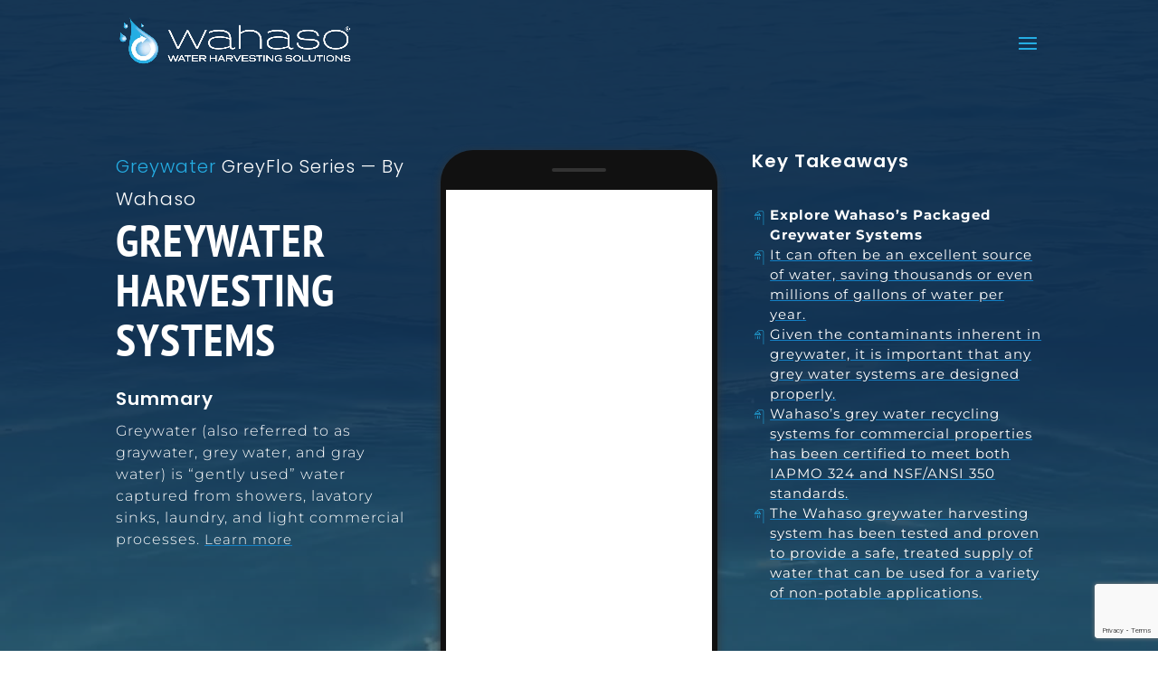

--- FILE ---
content_type: text/html; charset=utf-8
request_url: https://app.wahaso.com/product-selection
body_size: 2213
content:
<!DOCTYPE html>
<html lang="en">

<head>
    <meta charset="UTF-8">
    <meta name="viewport" content="width=device-width, initial-scale=1.0">
    <title>Wahaso Tools</title>
    <link rel="icon" href="/static/images/icon.png">

    
<link rel="stylesheet" href="/static/css/productSelection.css">


    <!-- ===== Dependency: Bootstrap ===== -->
    <link href="https://cdn.jsdelivr.net/npm/bootstrap@5.3.7/dist/css/bootstrap.min.css" rel="stylesheet"
        integrity="sha384-LN+7fdVzj6u52u30Kp6M/trliBMCMKTyK833zpbD+pXdCLuTusPj697FH4R/5mcr" crossorigin="anonymous">

    <!-- ===== Dependency: Font Awesome ===== -->
    <link rel="stylesheet" href="https://cdnjs.cloudflare.com/ajax/libs/font-awesome/6.7.2/css/all.min.css"
        integrity="sha512-Evv84Mr4kqVGRNSgIGL/F/aIDqQb7xQ2vcrdIwxfjThSH8CSR7PBEakCr51Ck+w+/U6swU2Im1vVX0SVk9ABhg=="
        crossorigin="anonymous" referrerpolicy="no-referrer" />
</head>

<body>
    
<div class="container">
    <!-- <div class="header">
        <h1 class="mb-5">Wahaso Product Selection Tool</h1>
    </div> -->
    <div class="content mt-4">
        <div class="source-tab">
            <p class="mb-0"><b>1. Water Sources</b> - select from one of the following options: <span
                    style="color: red;">*</span>
            <p class="helper ps-3">(If multiple sources are available, choose the one with the highest level of
                contaminants. The
                order from highest to lowest is: Greywater → Stormwater → Rainwater → Condensate. Whereas, If the source
                is
                groundwater, select Stormwater.)</p>
            </p>
            <div class="mb-2">
                <input type="radio" name="source" id="greywater" value="greywater" class="form-check-input radio-btn">
                <label for="greywater" class="form-check-label radio-label">
                    <span class="label-index me-1">A</span>
                    Greywater
                </label>
            </div>
            <div class="mb-2">
                <input type="radio" name="source" id="stormwater" value="stormwater" class="form-check-input radio-btn">
                <label for="stormwater" class="form-check-label radio-label">
                    <span class="label-index me-1">B</span>
                    Stormwater
                </label>
            </div>
            <div class="mb-2">
                <input type="radio" name="source" id="rainwater" value="rainwater" class="form-check-input radio-btn">
                <label for="rainwater" class="form-check-label radio-label">
                    <span class="label-index me-1">C</span>
                    Rainwater
                </label>
            </div>
            <div class="mb-2">
                <input type="radio" name="source" id="condensate" value="condensate" class="form-check-input radio-btn">
                <label for="condensate" class="form-check-label radio-label">
                    <span class="label-index me-1">D</span>
                    Condensate
                </label>
            </div>
        </div>
        <div class="demand-tab d-none">
            <p><b>2. Water Uses</b> - select from one of the following options: <span style="color: red;">*</span></p>
            <div class="mb-2">
                <input type="radio" name="demand" id="toilet_flushing" value="toilet_flushing"
                    class="form-check-input radio-btn">
                <label for="toilet_flushing" class="form-check-label radio-label">
                    <span class="label-index me-1">A</span>
                    Toilet Flushing
                </label>
            </div>
            <div class="mb-2">
                <input type="radio" name="demand" id="irrigation" value="irrigation" class="form-check-input radio-btn">
                <label for="irrigation" class="form-check-label radio-label">
                    <span class="label-index me-1">B</span>
                    Subsurface Irrigation
                </label>
            </div>
            <div class="mb-2">
                <input type="radio" name="demand" id="spray_drip_irrigation" value="spray_drip_irrigation"
                    class="form-check-input radio-btn">
                <label for="spray_drip_irrigation" class="form-check-label radio-label">
                    <span class="label-index me-1">C</span>
                    Spray and/or Drip Irrigation
                </label>
            </div>
            <div class="mb-2">
                <input type="radio" name="demand" id="cooling_tower" value="cooling_tower"
                    class="form-check-input radio-btn">
                <label for="cooling_tower" class="form-check-label radio-label">
                    <span class="label-index me-1">D</span>
                    Cooling Tower Make-up
                </label>
            </div>
        </div>
        <div class="certification-tab d-none">
            <p class="mb-0"><b>3. Certified System</b> - select from one of the following options: <span
                    style="color: red;">*</span>
            <p class="helper ps-3">(Indicate whether the system must be certified. Some jurisdictions require
                third-party
                certifications,
                such as IAPMO 324 or NSF/ANSI 350, to demonstrate compliance with health and safety standards.
                Certification can affect system design, available equipment options, and local permitting. If uncertain,
                check with the local authority having jurisdiction (AHJ) to confirm requirements.)</p>
            </p>
            <div class="mb-2">
                <input type="radio" name="certification" id="certified-yes" value="Yes"
                    class="form-check-input radio-btn">
                <label for="certified-yes" class="form-check-label radio-label">
                    <span class="label-index me-1">A</span>
                    Yes
                </label>
            </div>
            <div class="mb-2">
                <input type="radio" name="certification" id="certified-no" value="No"
                    class="form-check-input radio-btn">
                <label for="certified-no" class="form-check-label radio-label">
                    <span class="label-index me-1">B</span>
                    No
                </label>
            </div>
        </div>
        <div class="volume-tab d-none">
            <p><b>4. Gallon Per Minute/Day</b> - select from one of the following options <span
                    style="color: red;">*</span>
            </p>
        </div>
        <div class="report-tab d-none">
            <div class="product-selection-report">
                <div class="report-header">
                    <div class="logo p-1 ps-2"><img height="65px" width="80px"
                            src="/static/images/icon.png" alt="">
                    </div>
                    <div class="heading d-flex align-items-center px-2 text-center flex-column">
                        <h4 class="m-1">WAHASO</h4>
                        <h5>Water Harvesting System Selection</h5>
                    </div>
                </div>
                <table class="table mt-2">
                    <tr>
                        <td>System name</td>
                        <td name="system_name">...</td>
                    </tr>
                    <tr>
                        <td>Model</td>
                        <td name="model">...</td>
                    </tr>
                    <tr>
                        <td>Flowrate (GPM)</td>
                        <td name="flowrate">...</td>
                    </tr>
                    <tr>
                        <td>Day Tank</td>
                        <td name="tank">...</td>
                    </tr>
                    <tr>
                        <td>Booster Pump Skid</td>
                        <td name="skid">...</td>
                    </tr>
                    <tr>
                        <td>Chlorine Dosing</td>
                        <td name="chlorine">...</td>
                    </tr>
                </table>
            </div>
        </div>
    </div>
    <div class="footer d-flex justify-content-end mt-4">
        <button class="btn me-1 disabled" name="previous" onclick="handleTabs(event)"><i
                class="fa-solid fa-chevron-left"></i></button>
        <button class="btn" name="next" tab-index="0" onclick="handleTabs(event)"><i
                class="fa-solid fa-chevron-right"></i></button>
    </div>
</div>


    <!-- Dependency: Bootstrap v5.3 -->
    <script src="https://cdn.jsdelivr.net/npm/@popperjs/core@2.11.8/dist/umd/popper.min.js"
        integrity="sha384-I7E8VVD/ismYTF4hNIPjVp/Zjvgyol6VFvRkX/vR+Vc4jQkC+hVqc2pM8ODewa9r"
        crossorigin="anonymous"></script>
    <script src="https://cdn.jsdelivr.net/npm/bootstrap@5.3.7/dist/js/bootstrap.bundle.min.js"
        integrity="sha384-ndDqU0Gzau9qJ1lfW4pNLlhNTkCfHzAVBReH9diLvGRem5+R9g2FzA8ZGN954O5Q"
        crossorigin="anonymous"></script>

    
<script src="/static/js/productSelection.js"></script>

<script defer src="https://static.cloudflareinsights.com/beacon.min.js/vcd15cbe7772f49c399c6a5babf22c1241717689176015" integrity="sha512-ZpsOmlRQV6y907TI0dKBHq9Md29nnaEIPlkf84rnaERnq6zvWvPUqr2ft8M1aS28oN72PdrCzSjY4U6VaAw1EQ==" data-cf-beacon='{"version":"2024.11.0","token":"543db01bec0048719bbe6efb3b1b928d","r":1,"server_timing":{"name":{"cfCacheStatus":true,"cfEdge":true,"cfExtPri":true,"cfL4":true,"cfOrigin":true,"cfSpeedBrain":true},"location_startswith":null}}' crossorigin="anonymous"></script>
</body>

</html>

--- FILE ---
content_type: text/html; charset=utf-8
request_url: https://www.google.com/recaptcha/api2/anchor?ar=1&k=6LfPu-EbAAAAAGE-oceEEQ7YE5lnL8jOx16xYo2f&co=aHR0cHM6Ly93YWhhc28uY29tOjQ0Mw..&hl=en&v=PoyoqOPhxBO7pBk68S4YbpHZ&size=invisible&anchor-ms=20000&execute-ms=30000&cb=wr618ay086fh
body_size: 48669
content:
<!DOCTYPE HTML><html dir="ltr" lang="en"><head><meta http-equiv="Content-Type" content="text/html; charset=UTF-8">
<meta http-equiv="X-UA-Compatible" content="IE=edge">
<title>reCAPTCHA</title>
<style type="text/css">
/* cyrillic-ext */
@font-face {
  font-family: 'Roboto';
  font-style: normal;
  font-weight: 400;
  font-stretch: 100%;
  src: url(//fonts.gstatic.com/s/roboto/v48/KFO7CnqEu92Fr1ME7kSn66aGLdTylUAMa3GUBHMdazTgWw.woff2) format('woff2');
  unicode-range: U+0460-052F, U+1C80-1C8A, U+20B4, U+2DE0-2DFF, U+A640-A69F, U+FE2E-FE2F;
}
/* cyrillic */
@font-face {
  font-family: 'Roboto';
  font-style: normal;
  font-weight: 400;
  font-stretch: 100%;
  src: url(//fonts.gstatic.com/s/roboto/v48/KFO7CnqEu92Fr1ME7kSn66aGLdTylUAMa3iUBHMdazTgWw.woff2) format('woff2');
  unicode-range: U+0301, U+0400-045F, U+0490-0491, U+04B0-04B1, U+2116;
}
/* greek-ext */
@font-face {
  font-family: 'Roboto';
  font-style: normal;
  font-weight: 400;
  font-stretch: 100%;
  src: url(//fonts.gstatic.com/s/roboto/v48/KFO7CnqEu92Fr1ME7kSn66aGLdTylUAMa3CUBHMdazTgWw.woff2) format('woff2');
  unicode-range: U+1F00-1FFF;
}
/* greek */
@font-face {
  font-family: 'Roboto';
  font-style: normal;
  font-weight: 400;
  font-stretch: 100%;
  src: url(//fonts.gstatic.com/s/roboto/v48/KFO7CnqEu92Fr1ME7kSn66aGLdTylUAMa3-UBHMdazTgWw.woff2) format('woff2');
  unicode-range: U+0370-0377, U+037A-037F, U+0384-038A, U+038C, U+038E-03A1, U+03A3-03FF;
}
/* math */
@font-face {
  font-family: 'Roboto';
  font-style: normal;
  font-weight: 400;
  font-stretch: 100%;
  src: url(//fonts.gstatic.com/s/roboto/v48/KFO7CnqEu92Fr1ME7kSn66aGLdTylUAMawCUBHMdazTgWw.woff2) format('woff2');
  unicode-range: U+0302-0303, U+0305, U+0307-0308, U+0310, U+0312, U+0315, U+031A, U+0326-0327, U+032C, U+032F-0330, U+0332-0333, U+0338, U+033A, U+0346, U+034D, U+0391-03A1, U+03A3-03A9, U+03B1-03C9, U+03D1, U+03D5-03D6, U+03F0-03F1, U+03F4-03F5, U+2016-2017, U+2034-2038, U+203C, U+2040, U+2043, U+2047, U+2050, U+2057, U+205F, U+2070-2071, U+2074-208E, U+2090-209C, U+20D0-20DC, U+20E1, U+20E5-20EF, U+2100-2112, U+2114-2115, U+2117-2121, U+2123-214F, U+2190, U+2192, U+2194-21AE, U+21B0-21E5, U+21F1-21F2, U+21F4-2211, U+2213-2214, U+2216-22FF, U+2308-230B, U+2310, U+2319, U+231C-2321, U+2336-237A, U+237C, U+2395, U+239B-23B7, U+23D0, U+23DC-23E1, U+2474-2475, U+25AF, U+25B3, U+25B7, U+25BD, U+25C1, U+25CA, U+25CC, U+25FB, U+266D-266F, U+27C0-27FF, U+2900-2AFF, U+2B0E-2B11, U+2B30-2B4C, U+2BFE, U+3030, U+FF5B, U+FF5D, U+1D400-1D7FF, U+1EE00-1EEFF;
}
/* symbols */
@font-face {
  font-family: 'Roboto';
  font-style: normal;
  font-weight: 400;
  font-stretch: 100%;
  src: url(//fonts.gstatic.com/s/roboto/v48/KFO7CnqEu92Fr1ME7kSn66aGLdTylUAMaxKUBHMdazTgWw.woff2) format('woff2');
  unicode-range: U+0001-000C, U+000E-001F, U+007F-009F, U+20DD-20E0, U+20E2-20E4, U+2150-218F, U+2190, U+2192, U+2194-2199, U+21AF, U+21E6-21F0, U+21F3, U+2218-2219, U+2299, U+22C4-22C6, U+2300-243F, U+2440-244A, U+2460-24FF, U+25A0-27BF, U+2800-28FF, U+2921-2922, U+2981, U+29BF, U+29EB, U+2B00-2BFF, U+4DC0-4DFF, U+FFF9-FFFB, U+10140-1018E, U+10190-1019C, U+101A0, U+101D0-101FD, U+102E0-102FB, U+10E60-10E7E, U+1D2C0-1D2D3, U+1D2E0-1D37F, U+1F000-1F0FF, U+1F100-1F1AD, U+1F1E6-1F1FF, U+1F30D-1F30F, U+1F315, U+1F31C, U+1F31E, U+1F320-1F32C, U+1F336, U+1F378, U+1F37D, U+1F382, U+1F393-1F39F, U+1F3A7-1F3A8, U+1F3AC-1F3AF, U+1F3C2, U+1F3C4-1F3C6, U+1F3CA-1F3CE, U+1F3D4-1F3E0, U+1F3ED, U+1F3F1-1F3F3, U+1F3F5-1F3F7, U+1F408, U+1F415, U+1F41F, U+1F426, U+1F43F, U+1F441-1F442, U+1F444, U+1F446-1F449, U+1F44C-1F44E, U+1F453, U+1F46A, U+1F47D, U+1F4A3, U+1F4B0, U+1F4B3, U+1F4B9, U+1F4BB, U+1F4BF, U+1F4C8-1F4CB, U+1F4D6, U+1F4DA, U+1F4DF, U+1F4E3-1F4E6, U+1F4EA-1F4ED, U+1F4F7, U+1F4F9-1F4FB, U+1F4FD-1F4FE, U+1F503, U+1F507-1F50B, U+1F50D, U+1F512-1F513, U+1F53E-1F54A, U+1F54F-1F5FA, U+1F610, U+1F650-1F67F, U+1F687, U+1F68D, U+1F691, U+1F694, U+1F698, U+1F6AD, U+1F6B2, U+1F6B9-1F6BA, U+1F6BC, U+1F6C6-1F6CF, U+1F6D3-1F6D7, U+1F6E0-1F6EA, U+1F6F0-1F6F3, U+1F6F7-1F6FC, U+1F700-1F7FF, U+1F800-1F80B, U+1F810-1F847, U+1F850-1F859, U+1F860-1F887, U+1F890-1F8AD, U+1F8B0-1F8BB, U+1F8C0-1F8C1, U+1F900-1F90B, U+1F93B, U+1F946, U+1F984, U+1F996, U+1F9E9, U+1FA00-1FA6F, U+1FA70-1FA7C, U+1FA80-1FA89, U+1FA8F-1FAC6, U+1FACE-1FADC, U+1FADF-1FAE9, U+1FAF0-1FAF8, U+1FB00-1FBFF;
}
/* vietnamese */
@font-face {
  font-family: 'Roboto';
  font-style: normal;
  font-weight: 400;
  font-stretch: 100%;
  src: url(//fonts.gstatic.com/s/roboto/v48/KFO7CnqEu92Fr1ME7kSn66aGLdTylUAMa3OUBHMdazTgWw.woff2) format('woff2');
  unicode-range: U+0102-0103, U+0110-0111, U+0128-0129, U+0168-0169, U+01A0-01A1, U+01AF-01B0, U+0300-0301, U+0303-0304, U+0308-0309, U+0323, U+0329, U+1EA0-1EF9, U+20AB;
}
/* latin-ext */
@font-face {
  font-family: 'Roboto';
  font-style: normal;
  font-weight: 400;
  font-stretch: 100%;
  src: url(//fonts.gstatic.com/s/roboto/v48/KFO7CnqEu92Fr1ME7kSn66aGLdTylUAMa3KUBHMdazTgWw.woff2) format('woff2');
  unicode-range: U+0100-02BA, U+02BD-02C5, U+02C7-02CC, U+02CE-02D7, U+02DD-02FF, U+0304, U+0308, U+0329, U+1D00-1DBF, U+1E00-1E9F, U+1EF2-1EFF, U+2020, U+20A0-20AB, U+20AD-20C0, U+2113, U+2C60-2C7F, U+A720-A7FF;
}
/* latin */
@font-face {
  font-family: 'Roboto';
  font-style: normal;
  font-weight: 400;
  font-stretch: 100%;
  src: url(//fonts.gstatic.com/s/roboto/v48/KFO7CnqEu92Fr1ME7kSn66aGLdTylUAMa3yUBHMdazQ.woff2) format('woff2');
  unicode-range: U+0000-00FF, U+0131, U+0152-0153, U+02BB-02BC, U+02C6, U+02DA, U+02DC, U+0304, U+0308, U+0329, U+2000-206F, U+20AC, U+2122, U+2191, U+2193, U+2212, U+2215, U+FEFF, U+FFFD;
}
/* cyrillic-ext */
@font-face {
  font-family: 'Roboto';
  font-style: normal;
  font-weight: 500;
  font-stretch: 100%;
  src: url(//fonts.gstatic.com/s/roboto/v48/KFO7CnqEu92Fr1ME7kSn66aGLdTylUAMa3GUBHMdazTgWw.woff2) format('woff2');
  unicode-range: U+0460-052F, U+1C80-1C8A, U+20B4, U+2DE0-2DFF, U+A640-A69F, U+FE2E-FE2F;
}
/* cyrillic */
@font-face {
  font-family: 'Roboto';
  font-style: normal;
  font-weight: 500;
  font-stretch: 100%;
  src: url(//fonts.gstatic.com/s/roboto/v48/KFO7CnqEu92Fr1ME7kSn66aGLdTylUAMa3iUBHMdazTgWw.woff2) format('woff2');
  unicode-range: U+0301, U+0400-045F, U+0490-0491, U+04B0-04B1, U+2116;
}
/* greek-ext */
@font-face {
  font-family: 'Roboto';
  font-style: normal;
  font-weight: 500;
  font-stretch: 100%;
  src: url(//fonts.gstatic.com/s/roboto/v48/KFO7CnqEu92Fr1ME7kSn66aGLdTylUAMa3CUBHMdazTgWw.woff2) format('woff2');
  unicode-range: U+1F00-1FFF;
}
/* greek */
@font-face {
  font-family: 'Roboto';
  font-style: normal;
  font-weight: 500;
  font-stretch: 100%;
  src: url(//fonts.gstatic.com/s/roboto/v48/KFO7CnqEu92Fr1ME7kSn66aGLdTylUAMa3-UBHMdazTgWw.woff2) format('woff2');
  unicode-range: U+0370-0377, U+037A-037F, U+0384-038A, U+038C, U+038E-03A1, U+03A3-03FF;
}
/* math */
@font-face {
  font-family: 'Roboto';
  font-style: normal;
  font-weight: 500;
  font-stretch: 100%;
  src: url(//fonts.gstatic.com/s/roboto/v48/KFO7CnqEu92Fr1ME7kSn66aGLdTylUAMawCUBHMdazTgWw.woff2) format('woff2');
  unicode-range: U+0302-0303, U+0305, U+0307-0308, U+0310, U+0312, U+0315, U+031A, U+0326-0327, U+032C, U+032F-0330, U+0332-0333, U+0338, U+033A, U+0346, U+034D, U+0391-03A1, U+03A3-03A9, U+03B1-03C9, U+03D1, U+03D5-03D6, U+03F0-03F1, U+03F4-03F5, U+2016-2017, U+2034-2038, U+203C, U+2040, U+2043, U+2047, U+2050, U+2057, U+205F, U+2070-2071, U+2074-208E, U+2090-209C, U+20D0-20DC, U+20E1, U+20E5-20EF, U+2100-2112, U+2114-2115, U+2117-2121, U+2123-214F, U+2190, U+2192, U+2194-21AE, U+21B0-21E5, U+21F1-21F2, U+21F4-2211, U+2213-2214, U+2216-22FF, U+2308-230B, U+2310, U+2319, U+231C-2321, U+2336-237A, U+237C, U+2395, U+239B-23B7, U+23D0, U+23DC-23E1, U+2474-2475, U+25AF, U+25B3, U+25B7, U+25BD, U+25C1, U+25CA, U+25CC, U+25FB, U+266D-266F, U+27C0-27FF, U+2900-2AFF, U+2B0E-2B11, U+2B30-2B4C, U+2BFE, U+3030, U+FF5B, U+FF5D, U+1D400-1D7FF, U+1EE00-1EEFF;
}
/* symbols */
@font-face {
  font-family: 'Roboto';
  font-style: normal;
  font-weight: 500;
  font-stretch: 100%;
  src: url(//fonts.gstatic.com/s/roboto/v48/KFO7CnqEu92Fr1ME7kSn66aGLdTylUAMaxKUBHMdazTgWw.woff2) format('woff2');
  unicode-range: U+0001-000C, U+000E-001F, U+007F-009F, U+20DD-20E0, U+20E2-20E4, U+2150-218F, U+2190, U+2192, U+2194-2199, U+21AF, U+21E6-21F0, U+21F3, U+2218-2219, U+2299, U+22C4-22C6, U+2300-243F, U+2440-244A, U+2460-24FF, U+25A0-27BF, U+2800-28FF, U+2921-2922, U+2981, U+29BF, U+29EB, U+2B00-2BFF, U+4DC0-4DFF, U+FFF9-FFFB, U+10140-1018E, U+10190-1019C, U+101A0, U+101D0-101FD, U+102E0-102FB, U+10E60-10E7E, U+1D2C0-1D2D3, U+1D2E0-1D37F, U+1F000-1F0FF, U+1F100-1F1AD, U+1F1E6-1F1FF, U+1F30D-1F30F, U+1F315, U+1F31C, U+1F31E, U+1F320-1F32C, U+1F336, U+1F378, U+1F37D, U+1F382, U+1F393-1F39F, U+1F3A7-1F3A8, U+1F3AC-1F3AF, U+1F3C2, U+1F3C4-1F3C6, U+1F3CA-1F3CE, U+1F3D4-1F3E0, U+1F3ED, U+1F3F1-1F3F3, U+1F3F5-1F3F7, U+1F408, U+1F415, U+1F41F, U+1F426, U+1F43F, U+1F441-1F442, U+1F444, U+1F446-1F449, U+1F44C-1F44E, U+1F453, U+1F46A, U+1F47D, U+1F4A3, U+1F4B0, U+1F4B3, U+1F4B9, U+1F4BB, U+1F4BF, U+1F4C8-1F4CB, U+1F4D6, U+1F4DA, U+1F4DF, U+1F4E3-1F4E6, U+1F4EA-1F4ED, U+1F4F7, U+1F4F9-1F4FB, U+1F4FD-1F4FE, U+1F503, U+1F507-1F50B, U+1F50D, U+1F512-1F513, U+1F53E-1F54A, U+1F54F-1F5FA, U+1F610, U+1F650-1F67F, U+1F687, U+1F68D, U+1F691, U+1F694, U+1F698, U+1F6AD, U+1F6B2, U+1F6B9-1F6BA, U+1F6BC, U+1F6C6-1F6CF, U+1F6D3-1F6D7, U+1F6E0-1F6EA, U+1F6F0-1F6F3, U+1F6F7-1F6FC, U+1F700-1F7FF, U+1F800-1F80B, U+1F810-1F847, U+1F850-1F859, U+1F860-1F887, U+1F890-1F8AD, U+1F8B0-1F8BB, U+1F8C0-1F8C1, U+1F900-1F90B, U+1F93B, U+1F946, U+1F984, U+1F996, U+1F9E9, U+1FA00-1FA6F, U+1FA70-1FA7C, U+1FA80-1FA89, U+1FA8F-1FAC6, U+1FACE-1FADC, U+1FADF-1FAE9, U+1FAF0-1FAF8, U+1FB00-1FBFF;
}
/* vietnamese */
@font-face {
  font-family: 'Roboto';
  font-style: normal;
  font-weight: 500;
  font-stretch: 100%;
  src: url(//fonts.gstatic.com/s/roboto/v48/KFO7CnqEu92Fr1ME7kSn66aGLdTylUAMa3OUBHMdazTgWw.woff2) format('woff2');
  unicode-range: U+0102-0103, U+0110-0111, U+0128-0129, U+0168-0169, U+01A0-01A1, U+01AF-01B0, U+0300-0301, U+0303-0304, U+0308-0309, U+0323, U+0329, U+1EA0-1EF9, U+20AB;
}
/* latin-ext */
@font-face {
  font-family: 'Roboto';
  font-style: normal;
  font-weight: 500;
  font-stretch: 100%;
  src: url(//fonts.gstatic.com/s/roboto/v48/KFO7CnqEu92Fr1ME7kSn66aGLdTylUAMa3KUBHMdazTgWw.woff2) format('woff2');
  unicode-range: U+0100-02BA, U+02BD-02C5, U+02C7-02CC, U+02CE-02D7, U+02DD-02FF, U+0304, U+0308, U+0329, U+1D00-1DBF, U+1E00-1E9F, U+1EF2-1EFF, U+2020, U+20A0-20AB, U+20AD-20C0, U+2113, U+2C60-2C7F, U+A720-A7FF;
}
/* latin */
@font-face {
  font-family: 'Roboto';
  font-style: normal;
  font-weight: 500;
  font-stretch: 100%;
  src: url(//fonts.gstatic.com/s/roboto/v48/KFO7CnqEu92Fr1ME7kSn66aGLdTylUAMa3yUBHMdazQ.woff2) format('woff2');
  unicode-range: U+0000-00FF, U+0131, U+0152-0153, U+02BB-02BC, U+02C6, U+02DA, U+02DC, U+0304, U+0308, U+0329, U+2000-206F, U+20AC, U+2122, U+2191, U+2193, U+2212, U+2215, U+FEFF, U+FFFD;
}
/* cyrillic-ext */
@font-face {
  font-family: 'Roboto';
  font-style: normal;
  font-weight: 900;
  font-stretch: 100%;
  src: url(//fonts.gstatic.com/s/roboto/v48/KFO7CnqEu92Fr1ME7kSn66aGLdTylUAMa3GUBHMdazTgWw.woff2) format('woff2');
  unicode-range: U+0460-052F, U+1C80-1C8A, U+20B4, U+2DE0-2DFF, U+A640-A69F, U+FE2E-FE2F;
}
/* cyrillic */
@font-face {
  font-family: 'Roboto';
  font-style: normal;
  font-weight: 900;
  font-stretch: 100%;
  src: url(//fonts.gstatic.com/s/roboto/v48/KFO7CnqEu92Fr1ME7kSn66aGLdTylUAMa3iUBHMdazTgWw.woff2) format('woff2');
  unicode-range: U+0301, U+0400-045F, U+0490-0491, U+04B0-04B1, U+2116;
}
/* greek-ext */
@font-face {
  font-family: 'Roboto';
  font-style: normal;
  font-weight: 900;
  font-stretch: 100%;
  src: url(//fonts.gstatic.com/s/roboto/v48/KFO7CnqEu92Fr1ME7kSn66aGLdTylUAMa3CUBHMdazTgWw.woff2) format('woff2');
  unicode-range: U+1F00-1FFF;
}
/* greek */
@font-face {
  font-family: 'Roboto';
  font-style: normal;
  font-weight: 900;
  font-stretch: 100%;
  src: url(//fonts.gstatic.com/s/roboto/v48/KFO7CnqEu92Fr1ME7kSn66aGLdTylUAMa3-UBHMdazTgWw.woff2) format('woff2');
  unicode-range: U+0370-0377, U+037A-037F, U+0384-038A, U+038C, U+038E-03A1, U+03A3-03FF;
}
/* math */
@font-face {
  font-family: 'Roboto';
  font-style: normal;
  font-weight: 900;
  font-stretch: 100%;
  src: url(//fonts.gstatic.com/s/roboto/v48/KFO7CnqEu92Fr1ME7kSn66aGLdTylUAMawCUBHMdazTgWw.woff2) format('woff2');
  unicode-range: U+0302-0303, U+0305, U+0307-0308, U+0310, U+0312, U+0315, U+031A, U+0326-0327, U+032C, U+032F-0330, U+0332-0333, U+0338, U+033A, U+0346, U+034D, U+0391-03A1, U+03A3-03A9, U+03B1-03C9, U+03D1, U+03D5-03D6, U+03F0-03F1, U+03F4-03F5, U+2016-2017, U+2034-2038, U+203C, U+2040, U+2043, U+2047, U+2050, U+2057, U+205F, U+2070-2071, U+2074-208E, U+2090-209C, U+20D0-20DC, U+20E1, U+20E5-20EF, U+2100-2112, U+2114-2115, U+2117-2121, U+2123-214F, U+2190, U+2192, U+2194-21AE, U+21B0-21E5, U+21F1-21F2, U+21F4-2211, U+2213-2214, U+2216-22FF, U+2308-230B, U+2310, U+2319, U+231C-2321, U+2336-237A, U+237C, U+2395, U+239B-23B7, U+23D0, U+23DC-23E1, U+2474-2475, U+25AF, U+25B3, U+25B7, U+25BD, U+25C1, U+25CA, U+25CC, U+25FB, U+266D-266F, U+27C0-27FF, U+2900-2AFF, U+2B0E-2B11, U+2B30-2B4C, U+2BFE, U+3030, U+FF5B, U+FF5D, U+1D400-1D7FF, U+1EE00-1EEFF;
}
/* symbols */
@font-face {
  font-family: 'Roboto';
  font-style: normal;
  font-weight: 900;
  font-stretch: 100%;
  src: url(//fonts.gstatic.com/s/roboto/v48/KFO7CnqEu92Fr1ME7kSn66aGLdTylUAMaxKUBHMdazTgWw.woff2) format('woff2');
  unicode-range: U+0001-000C, U+000E-001F, U+007F-009F, U+20DD-20E0, U+20E2-20E4, U+2150-218F, U+2190, U+2192, U+2194-2199, U+21AF, U+21E6-21F0, U+21F3, U+2218-2219, U+2299, U+22C4-22C6, U+2300-243F, U+2440-244A, U+2460-24FF, U+25A0-27BF, U+2800-28FF, U+2921-2922, U+2981, U+29BF, U+29EB, U+2B00-2BFF, U+4DC0-4DFF, U+FFF9-FFFB, U+10140-1018E, U+10190-1019C, U+101A0, U+101D0-101FD, U+102E0-102FB, U+10E60-10E7E, U+1D2C0-1D2D3, U+1D2E0-1D37F, U+1F000-1F0FF, U+1F100-1F1AD, U+1F1E6-1F1FF, U+1F30D-1F30F, U+1F315, U+1F31C, U+1F31E, U+1F320-1F32C, U+1F336, U+1F378, U+1F37D, U+1F382, U+1F393-1F39F, U+1F3A7-1F3A8, U+1F3AC-1F3AF, U+1F3C2, U+1F3C4-1F3C6, U+1F3CA-1F3CE, U+1F3D4-1F3E0, U+1F3ED, U+1F3F1-1F3F3, U+1F3F5-1F3F7, U+1F408, U+1F415, U+1F41F, U+1F426, U+1F43F, U+1F441-1F442, U+1F444, U+1F446-1F449, U+1F44C-1F44E, U+1F453, U+1F46A, U+1F47D, U+1F4A3, U+1F4B0, U+1F4B3, U+1F4B9, U+1F4BB, U+1F4BF, U+1F4C8-1F4CB, U+1F4D6, U+1F4DA, U+1F4DF, U+1F4E3-1F4E6, U+1F4EA-1F4ED, U+1F4F7, U+1F4F9-1F4FB, U+1F4FD-1F4FE, U+1F503, U+1F507-1F50B, U+1F50D, U+1F512-1F513, U+1F53E-1F54A, U+1F54F-1F5FA, U+1F610, U+1F650-1F67F, U+1F687, U+1F68D, U+1F691, U+1F694, U+1F698, U+1F6AD, U+1F6B2, U+1F6B9-1F6BA, U+1F6BC, U+1F6C6-1F6CF, U+1F6D3-1F6D7, U+1F6E0-1F6EA, U+1F6F0-1F6F3, U+1F6F7-1F6FC, U+1F700-1F7FF, U+1F800-1F80B, U+1F810-1F847, U+1F850-1F859, U+1F860-1F887, U+1F890-1F8AD, U+1F8B0-1F8BB, U+1F8C0-1F8C1, U+1F900-1F90B, U+1F93B, U+1F946, U+1F984, U+1F996, U+1F9E9, U+1FA00-1FA6F, U+1FA70-1FA7C, U+1FA80-1FA89, U+1FA8F-1FAC6, U+1FACE-1FADC, U+1FADF-1FAE9, U+1FAF0-1FAF8, U+1FB00-1FBFF;
}
/* vietnamese */
@font-face {
  font-family: 'Roboto';
  font-style: normal;
  font-weight: 900;
  font-stretch: 100%;
  src: url(//fonts.gstatic.com/s/roboto/v48/KFO7CnqEu92Fr1ME7kSn66aGLdTylUAMa3OUBHMdazTgWw.woff2) format('woff2');
  unicode-range: U+0102-0103, U+0110-0111, U+0128-0129, U+0168-0169, U+01A0-01A1, U+01AF-01B0, U+0300-0301, U+0303-0304, U+0308-0309, U+0323, U+0329, U+1EA0-1EF9, U+20AB;
}
/* latin-ext */
@font-face {
  font-family: 'Roboto';
  font-style: normal;
  font-weight: 900;
  font-stretch: 100%;
  src: url(//fonts.gstatic.com/s/roboto/v48/KFO7CnqEu92Fr1ME7kSn66aGLdTylUAMa3KUBHMdazTgWw.woff2) format('woff2');
  unicode-range: U+0100-02BA, U+02BD-02C5, U+02C7-02CC, U+02CE-02D7, U+02DD-02FF, U+0304, U+0308, U+0329, U+1D00-1DBF, U+1E00-1E9F, U+1EF2-1EFF, U+2020, U+20A0-20AB, U+20AD-20C0, U+2113, U+2C60-2C7F, U+A720-A7FF;
}
/* latin */
@font-face {
  font-family: 'Roboto';
  font-style: normal;
  font-weight: 900;
  font-stretch: 100%;
  src: url(//fonts.gstatic.com/s/roboto/v48/KFO7CnqEu92Fr1ME7kSn66aGLdTylUAMa3yUBHMdazQ.woff2) format('woff2');
  unicode-range: U+0000-00FF, U+0131, U+0152-0153, U+02BB-02BC, U+02C6, U+02DA, U+02DC, U+0304, U+0308, U+0329, U+2000-206F, U+20AC, U+2122, U+2191, U+2193, U+2212, U+2215, U+FEFF, U+FFFD;
}

</style>
<link rel="stylesheet" type="text/css" href="https://www.gstatic.com/recaptcha/releases/PoyoqOPhxBO7pBk68S4YbpHZ/styles__ltr.css">
<script nonce="OGnzGFb7wLZVmZHxJuNnTg" type="text/javascript">window['__recaptcha_api'] = 'https://www.google.com/recaptcha/api2/';</script>
<script type="text/javascript" src="https://www.gstatic.com/recaptcha/releases/PoyoqOPhxBO7pBk68S4YbpHZ/recaptcha__en.js" nonce="OGnzGFb7wLZVmZHxJuNnTg">
      
    </script></head>
<body><div id="rc-anchor-alert" class="rc-anchor-alert"></div>
<input type="hidden" id="recaptcha-token" value="[base64]">
<script type="text/javascript" nonce="OGnzGFb7wLZVmZHxJuNnTg">
      recaptcha.anchor.Main.init("[\x22ainput\x22,[\x22bgdata\x22,\x22\x22,\[base64]/[base64]/[base64]/[base64]/[base64]/[base64]/[base64]/[base64]/[base64]/[base64]\\u003d\x22,\[base64]\\u003d\x22,\x22wpLCiMKFw7zDhcOIwqvDt8Oew5PCo1BjV8KMwpwSazwFw6nDnh7DrcO/w73DosOrcMOwwrzCvMK2woHCjQ5ZwpM3f8OzwpNmwqJhw4jDrMOxJFvCkVrClQBIwpQxAcORwpvDhcKuY8Orw63CgMKAw75AKjXDgMKawoXCqMOdWnHDuFN/wpjDviMYw7/Cln/CnFlHcHltQMOeGXN6VG7DiX7Cv8O0woTClcOWLGXCi0HChRMiXxrCjMOMw7lhw6tBwr56woRqYCTCimbDnsOuY8ONKcKWUSApwqHCoGkHw7zCgGrCrsOJZcO4bTbCnsOBwr7DqMKcw4oBw7TCnMOSwrHCvWJ/wrhLN2rDg8KYw6DCr8KQTwkYNxwcwqkpRMKNwpNMK8OpwqrDocOZwpbDmMKjw6RJw67DtsOew7RxwrtUwrTCkwA1R8K/bW9QwrjDrsOqwopHw4pjw6rDvTABacK9GMO4CVwuAnFqKk0/[base64]/MsKKAXLDk8KjfSM2XsO2V1NTw6LCgGURw5ZgOm3Dm8KFwpLDo8ONw6zDqcO9fMOaw4/[base64]/[base64]/Cq8KFw49lfMKEeDXDnR/[base64]/B8OCYcO5w7Q4w68JwpbCnMKOwoHCpWnCusKwwoEEwovCmF7Dl3BUNBJ/FTrCm8OewqMDAcOmwp1XwrMCwp0LaMKyw6TCncOxZWh1IsOVwp98w5zDiQhDMMONbmfChMK9FMK8f8OSw4wfwpNEcsKAYMKxF8KbwpjDkcO1w4jChsOzPDnCkcOowrYuw4LCkglcwqMuwojDoBEgwpTCp35iwqPDvcKPBzwlBcKnw7tuNFXCs1fDnMKewrAzwozCiG/DrMKLwoNTeQNUwpYLw73CoMKsUsK7w5fDscK9w64hw5/CpcOYw6c2JMO+wrFUwpHDlAsvTF5Ew5rDvXo7w5rDksKmMsOjwp5CFsO2VcOuw5YhwobDp8OuworDpALDlyfDhi/DgS3DhMKYTm7DisKdw4JgVlPClwvCjDvDrwnDjl5YwqzCpMKXHHIgw5IIw7XDh8OlwoUZJsKHacKrw680wqNUdcKUw6/CtMO0w7Z+VMOeaS/CkDDDpsKzXX/[base64]/wqPDo8OVw4psLHI8wp91VsKXAxnDk8K3wrUHw6jDkMOxOcKyOsOxScO5JMKNw5DDlsOXwofDiALCjsOHa8OJwpAdLFrDlTvCosKiw4HCssKBw7HCq2jCtcOhwokRYMKFZsKbVXA5w6N8w7E/WlQYJMOwDhjDlz3CiMO3YDHCoxrDvV8pJcObwq7Cg8O0w65Dw44Aw7xIc8OWXsKgccKowqE6WsKuw4EIFAbCnsOjU8KVwrbDgsONMsKWJB7CrF9Bw5tPVHvCqikmOMKgw77Do2/DsBJ6IcObc0rCshbCtMOEa8OCwqjDuAJ0EcK0IcK/[base64]/Pi/Cs8KXTwNVAnggwq4DworCpTnChU9jwqIlEcOwScO2wqVjZsOwM185wqvCmcKBdsOWw6XDhkdGEcKqw6zCm8K0dCvDuMOScMOiw6PDnsKYKcOAfMOwwq/DvVA5w6gwwrTDkGFgdsKxVTJMw5DDqjfCq8OjIcOIE8Oxw5LDh8OlQcKpwqTDhMK3woFSJnALwobCnMK2w4BEbMO6dcK9wrF7UMK7w7t2w6TCo8K/ecOIwqnCs8KxCSTCmgLDu8KRw4bCuMKrb04gNMOSQ8OAwqY7w5ZnIGsBIgpcwrPDmFXCmsKrUTDDkUnCtGE3DlnCpDNLBcKxP8OAPE/Dqk7DpsO5w7hLwpMQWTjChsOowpdAOHXDuwfDulVRAsOdw6PDuj9Hw4LCp8OADF4yw47Ci8O6SA/Ck20Nw6NBdcKWacK8w4zDnVXDv8KHwozCnsKVwrFZW8OIw43ClhQ9w4fDksKGQSfChDYyHj3Dj3vDucOYwqppLjnDg23DtsOcwpIqwoDDkVnDiiwewp7CvyDCmMOEAFQlBEnDgyTCncOawojCssK/QyvCsmrCn8OOFsOQw5vCs0NHw59CZcK7dydjUsOWw5g7w7HDv0p0U8KjDTpWw6XDsMKCwqPDl8KrwprChcKAw7AyVsKewr5qwqDChsK/B10hw5TDm8OZwofCk8K9AcKjwroXNH58w4cywrRYfWdmw4h5JMKRwoQkMjHDnQZyRXDCu8K9w6vDocKxwp9/FRzCtAfCuGDDgcOnf3LCribCo8O5w7Biwq/Cj8KRQMOGw7YPWSonwqzCisOfJzpFGMKHd8K3CxbDisOBwp9qMcKiGDUKw6fCo8Ozf8OOw53ChEvCskQrd3Qle3XDn8KAwo7CuU4fZcOqPsOew7LDqsOKLcO2w74GI8OOwpIWwoBFwqzCvcKmDcKMwo3DqsKZPcOvw57DrMOdw5/Dgm3DtnNlw7BCccKCwprCvsKAYsK8wpnDvsO/[base64]/csKBw4DCoHzDoMOpw6PDtiAsw57Djz/CvMKDRsKDw53CsjVpwptjHcKbw5hLBlLCmkBFYcOmwrnDt8Oew7DCngNqwooWCQnDoSvCmmvDsMOMTxgjw6HCj8Oyw7HCosOGwrDCi8OHXDDDvcKIwoLDrV4NwpPCs1PDqcO0ZcKhwrTCvMK6WjDCrHDCicKnU8Kuw6bCojlIw5LCksKlw7hlC8KYBh/Ct8K0dmtTw4fDkDZ+XMOGwrEHbsKpw7gSw4oyw4gAw6k+VcKgw6vCmcKnwrfDncKGE0PDrznCiU/CmEpMworCuTUGRcKXw71KOcKlWQMHBjJuDMO6wq7DrsOnw7rCqcKATMOcMkUTbMK1ak9Owo7DhMOewp7ClsKiw41aw4BnJsKCwp/DqgnClXwewqZKw4FAwpTCvVgAH1Rywrl/w67Ct8K0M00oWsOTw68YQ0J3wqEiw5sjL3lgwoHCuHPDhU82a8KAdAvCmsOmL05QG2vDjMO4woHCvQRTUMOOwr7CgyVKT3XDlA7DrGkCw4xMLMKSw7/CvcK5PwUZw4rCqAbCjiR6wo1/[base64]/CrDPChsKSdDbDm8Ocw6LCjT4SGsOOdsOww6ABUsO4w5zDuxsSw6rCuMOAYzbDkU7DpMKow5PCgFjDuH0jSMOLJSDDjnbChcOUw50mWsKHaR0zRsK4w6XCki3Dt8OCCcOaw6vDkcKwwqklGB/CikzDsQw0w4x/[base64]/woRWXjzCgDLDqMK1Ti5tw4xxw7xPw6Viw4XCl8OQJ8ONw4PDssOpVTg7woMCw7xfQ8OTBldHw4hNwqPCl8OlUioFJ8OgwqPCicOgw7PCmComFcKaEMKBXl5lcGLDgng+w6/DpcOdwpLCrsK4wpHDt8KawqcFwrvDjAgIwogzSClIRcKnw7bDlDrCnlzCrjI9w5jCjcORU3vCoT07UFfCqm/[base64]/wqjCqR7DkMODw5nDjMKew6zCucKRw4vCscO/w7XDgAxCTWlmX8K7wpw2emzCnxDDuDXCkcK9MMKgw68MX8KuSMKpC8KNYk11LMOwImhrdTTCsT3DnBYyI8O9w4jDvsOvw6Q6EGnDknIxwq/DvDHChUcXworChsKKDhDCnE7DqsOWdHfDjF/CqcOwPMOzYsK3w4/DhMKdwpIRw5XCiMOVfgLCnT7CpEXCsxB/w4vDlRMQYF5UH8O1ZsOqwobDlsKmRsKcw4sYK8KqwonDn8KUw4/Dk8K+woDCjR7CjA3ClnRhOmHDrx7CsjXCicODAcKuZ0wDJ1/Ch8OOP13CscOiw7PDsMKgBHgXwqHDiALDg8Kaw6trw7hsC8KNFMK4YMK4ETnDn2XCnsORIWZPw5htw6Fawr7DuxEbP1IsDcOqwrIeWjLCq8KmdsKAQcKfw55Jw4fDog3CpxrCuzXDvsOWK8KGASlWABxsQ8KzLsKmAcOzMUUPw6/ClyzCusOoQcOWwpHCo8K0w6l5RsKlw57CmDrCs8OSwrjCvSUowp4aw4/DvcKkwq/CrUvDrTMewovCosKbw40qwqHDlC84wrLCs1xFNMONaMO1w5Mqwqg1w6PCosOuDVtfw7lKw7/[base64]/Dpww1NsKmYAUfGxlpFcKKwqXCvcK0IMK2w5/DoELDtgLDu3Umw5nCun/DsD/Dh8KNZXILw7bDrTzDv3/ChcOzEm8xJ8KLwq9RaT7Cj8Kdw7zCicOJesOvw4VpRQ8cEHHChC3DgcK5P8KeLHnCkFQKesKLwrE0w7F5wrTDo8OvwrHCqsK0R8OwcRnDtcOqwonCvVVNwqswbsKHw6RVQsOVDFDDkn7Doi5XI8KUKnTDgsKew6nCqm7CpnnCrsK/Rn9PwovCnj/CnGfCqicoMsKhbsOPCkjDlMKtwqrDn8KEcTrCvnQoK8OGEsOtwqR/w63DjcOED8Ogw7LCly/CrSHCmkQna8KLWAMpw5/Cmy1EbcO9wqLCh17Dqzg0wo9Fwrt5K03CtELDjVXDpC/[base64]/[base64]/CuMKww47Djnwewo5dw4drI8KtIXVbWSsaw78kwpbDnj4MSMOiOcKVTsOVw6vCjMOWBiTDnMO0ccKhL8K2wqIhw6JzwqnCr8O0w7FIw53DqMK7wo0WwrPDtGfCtisAwrE4wqUBw7HDkARYR8ORw5nDs8OoenombMKrw7dVw7DChFM6wp/DgsOIwpbCi8KXwr3CpMK3JcK2wqxcwrgewqNbw7vDvjYXw6zCsAfDvlXDoRVTY8OxwpNZw608D8OGwq7DncKbUDjCkyExLxHCs8OeEMKAwpnDkxrCgn8Rc8Kiw7Rkwq58HQICw7/DncK6SsOYdsKRwoxswobDo33DosKMJzrDmwLCqMOkw51LFQLDsXVIwo8Jw6YRNV3DosO0w5A/LWrCmMKETzTDmmcYwqXCoDfCqEvCuiwmwrzCph7DrAB2AWh1woPDjCDCmMOOSyZAU8OgWHbCpMOjw6vDj2fCj8K4BTRSw61XwrxGUivChxLDksOJw7V/w6nCjQrDuwZ8w6LDsClFCEQ2wpszwrbCsMO2wq0Cw4FdMcOoeSI9eF0DW13CqMOyw6EvwpNmw63DiMKza8OdU8KtXVbCn1DDuMO8TA0nTmB7w5JvMDzDusKPfcKxwonDgFDCjcOYwrzDk8KUw4/DvTzCrMO3SQnClsObw7jDtcK/w7rDvMOMAxDDkTTDmcKXw4DCmcOcHMKZw6DCrxkNACQIQMO7cVJnMsOUAsO7IF1zwoDCg8O4cMKTcXcjwrrDsEsAwqswL8Kewr3Cp18Bw6AuDsKIw7fChcKdw5XCkMK/FsKZTzpFAQ3DmsOTwrkPwq81E0UPw5LCt2XDssKJwonDsMO1wqbCncOOwqoPRcOeAgDCtmrDq8OYwps/LcKhJhHCkynDg8KNw6fDmsKbfg/CiMKSJRrCoXVVe8OxwrHDh8Kxw7smAWVtZkzCrsKIw4Y5R8O9A0jCssKkYBzDscOIw6B6asKBG8KKX8KNJsOVwogRwpLCnCYkwrpNw5fDnRJiwoDChn01wojDh1V5WcO9wph/w7XDkGnCkG8WwqPClcOHw5rCg8Kew5hEHX9ecl/CoDhmV8O/TXrDgcKRTwt1acOvwpEaVRY+ecORw4PDvwLDmcK1QMOZesOxN8K9w4BeRD8odyMteCJrwqPDi28qCAVww7x1w5sfwpvCiDUGUWcTDzzCisKYw7RZVx0VM8OMwpvCujDDsMOyJEHDvyF2FiVbw6bChFc9wq03OlLChMOow4fCjkHCqy/DtgUow4TDo8Kfw70fw757Y0nCgcKEw7LDjMOdZsOIGcOdwqFCw5geXy/DoMKnwrPCowAUdXbCk8OqccKqw7hZwoPCi1FKGsO5IsOrR0PChhMZE3nCukzDr8Okw4UaasKsasKVw49/[base64]/CunhRwpjCnMOkwrVcE8O9wrTDjUYzCMOsEC7Dj2DCm18Dwq/CtsKjPzpIw4XCjR3CuMOLG8Kzw5oSw78zwo8cFcORJMK4w4jDnMK0CDRzw7rCn8OUw55NXcOcw4nCqQfCvsO0w6w4w6bDhsK+w7DCsMKIw5TCg8KXw4lUw7rDicONVmIyc8KwwpzDsMOMw4xTMDAywr9aRU3CoiXDksOuw4vCocKPeMKrUC/DsmxpwrYTw6sawqvCgyLCrMORbjDDgWzDpMKiwr3DijnDlFnCgsOAwqJiGErCtmEQwp1dw71Yw6deNMO/JC93w7nCqcKgw63DriLCoSDCnDvCjiTClTB9RcOmXkBQBcKSwr/DtwEQw4HChxLDgMKnKcK5L3TCk8KYw6DCtynDowU/[base64]/Cs8KRLjEgBxPCtMK/[base64]/Cv8K4wrTDjHnCosO6V8KUEcKLwobDvHxESWRtWsOMXsKkA8KJwonCmMOMw5Mqw75rwqnCuTYdw5HCrHnDlz/CsGHCvUILwqXDm8KqFcKKwoljS0c4w5/[base64]/w5N+wq0hw54cwqbDkThOK27CihY4Z8K3RMKYw7vDkWDCmx7ConkRbsKiwotPJAXCjsOUwqDCjwTCvcOww6/[base64]/Cg8KJYcOEw7zDlSYPL8OowpvCqSZuJMOMw65bw5MTw43DmRbDgQUFK8ODw50cw6YUw5ISWcO9DjnDlsKowoYaZcKoaMKiNUPCscK4dh8uwr8Vw73CgMK8YDPCq8KQS8OLTMKHb8KqT8KdZsKcwpXCqSAEwoxkR8KrBcK/[base64]/V8KSwpw8wpPDhSs6w7XDhC5ew5DClmB8eCzDr0jCt8KUwqXDpcOqw7t4OQdrw4LCgcKVX8KTw75kwrfCo8Ojw7/CrsKuNsO7w7jCh0c8w7I7XgM5w4AHc8Ovch17w4YswozCkGcGw7vCmsOVJCE6BzjDljTCssOuw5fCksKlwqdFH1MSwo7Dvz3Ct8KHQ2lSwozCnsK/w58ibHgSw77CnF7CosKRwpYMccK1R8KLwofDr3rDkMOOwoZdwpwkAMOrwpgJbMKSw5fCn8Kawo7CuGbDnsKFwpkOw7AXwok0UMKew5tswpnDiQVgEh3Dm8KFwoAKWxcnw4jDrj7CksKOw4kKw4HCthfDuCw/ew/DnArDpz0ab3DDigzDjcK9wqDCosOWw7oGXcK5X8K+w5zDux7CvW3Clw3DghHDh2nClcO2wqBQwq49wrIseybCkcOKwo7DuMK4wrvCn3zDnMOCw4RNJ3Y3wpg/w54OSQ3ChMOpw7Yvw6JVMgvCtMKqYsKzcWUmwqoLbXTCmcK7wqnDi8OtY0XCtCnCp8OKesKrPcKBw6vCh8KfLRJXwrPChMKJCcKBPjjDvlzCkcOpw7kDB1TDgz/CgMOZw6rDuEAKQMOMwpICw4Yhw4gnORx3G009w43DjUQoK8Ksw7Nawp0iw6/Cs8K9w5bCt3siwpMUw4UuYlMkw7x6w4cTwq7Djj8pw5fCksK/w7VSfcOmdcOMwq5JwoLCrjfCtcOPwqPDg8Kyw6gUa8Ogw6gvW8O2wo/Ch8KlwrRDasK9wo9Vwr/ClXDCv8KPw6cSAsKqf2k7worCgcKiCsKmbkBLe8Ogw4ldUsK+ecOWwrMKMDoNYsO1LMKmwpB7SMKpVsOow6ldw5vDmg/Dk8OEw43CrVrDncOHNG7CrMKUKcKsBcOZw5TCmwltbsKdwpTDgcOFN8OLwrsXw7/[base64]/Di8K7K07CtMOmKMOvw4l/CUHCgSdXUjjDmCozwqNIwrXDmTgSw6YSC8KLcG1vLMOFw5ZSwrpCEEx+KMOswowzWsOpIcKEJMO3OzrCqMOBw5JCw57Du8Ozw5bDs8O5ZCHDscK3BcOiDMKmAlvDuHvDrsKmw7PDo8OswpVywoDCp8O/w6vCisOJZFRQIcKdw5hCw6bCgVxeJVfDq21UecOaw7nCq8O6w44JB8KGZ8OQRsKgw4rCmDB2dsOUw7DDiHrDsMKVSwMtwqLDpzEeH8KoUmLCsMOswp4bwpxSwrbDiAJVw4/DvsOqwqTDmWZ2wojDs8OfGW0cwo3CusKIcsK7wpVbW2Nkw7kGw6LDlFMqwpHCnSF1IzjDuQfDnzrChcKpLMOvw50QVj/ChzPDihrCijnDiER8woBSwrtXw7HCrCLCkBfCgcOhSVjCp1nDjsOrDsKsORtUO3zDq3kow4/CnMK/w77CnMOCwp/DsB7CjjLCkXbCkDLCkcKIAcKMw4kgwqxMKmplw7/DlXhvw5oEPHRaw7phXMKDPhrCgWsTwqgiScOiMsKGwrtCw4TCpcOHJcORM8O/XnIKw6vDmcOdHnBuZsKzwpkewp7Dpy/Di37DicKdwpcgSxgUOSoYwo0cw7oJw65Vw55KLEciLm7CoAUQw5lTw5Y0wqPCk8OZw6jCogjCqcKOSw/[base64]/CtyI9bsOlRynDkMO3w7RVw7rDtsOKEMKBXzfDtiPCuGRHw43CiMKDw75lKHMSYcOLPmjDqsO6woTCoidaacOPE3/Dom4Yw5LDgcK4MgXDuWEGw67CsCjDhxlHC2fCsD8VGTktO8Kkw5HDvgbCiMKLBWFbwpdJwpTDpG4iOcOeMBrCpzVGw7rCvk8/bMOJw5vChgFNcDPCncK3fgwjXyzCv2JUwodVw681fWhVw6E8KsO0fcK+MRMcCnlww4/DssKzf2bDuwUDSCzCq09iWMKHDMKXw5U0blpzw60Ew4DCmmLCicK4wqpKRkzDqsK5eFTCqwIgw5dWEy1iD2Bxwo7DnsO9w5vChMKLwqDDpwfCg3pgG8O/wpFFEsKIYU3Drzh4w4fCrMOMwoPDosOlwq/DvSjCvSnDj8OqwqMqwrzCuMO9fWRqUsOdw4vDli3DhBvChx7Cq8KvEhJBR1ABR251w70Vw51SwqfCnMOswqVCw7TDrWjCulTDsi4wLcKkMBt5QcKgEMK3wpHDlsKEcQ1yw4LDocKzwrB2w6/DjcKGf2HDssKrUAbChkkfwrwtasKMfm5sw4ElwpsuwrDDtnXCrxR2wqbDg8Osw4tuesOLwo7DhMK2w6HDu1PCix0KWwXCoMK7Oyk5w6ZQwo1qwq7DrxUGZcKfdlVCRQLCo8OWwqnDnGgTwogsIBs7CAw8w6h4FW8zw7pww6dIaC8cwpDDtsKzwq/CgMOHwoVwJcODwqTCh8KAIx3DqQfCsMOKB8OSX8OLw6/DuMKfWBpWd1HCm1wRE8O/R8KxaGR5UWsWwq9LwofCjcO4TRkzVcK1wpHDg8OIAsOhwoHChsKvRVjDlGkjw4oGL3Fiw5pSw5LDosK/[base64]/wrDDpn/Cv8ODw47CgEPDpmV5MxLDjsKTw49Qw77DjV/CvMKNeMKNE8Kzw6fDtMOGwoB6wp7CjwXCt8K2w6fCgWDCgMO+EcOiFsKyNhfCtcKjXMKyIXcMwqxcw5nDlVPDkMKFwrROwr9VBX1tw4LDu8O3w6PDo8Okwp/[base64]/JMK8NiU4w6/DtcKdwofCjlFGw4jCu8K7w4QqDsKrOcO6OsO5ew1rDcOnw4jCjFhmWMKcTXktAyzChWTCqMKMBllzw7vDn3Rhwpk3EwXDhghZwrzDogbCgHY/[base64]/[base64]/DnGrChRvCiD7DgcOSVMKJworCqsOmw73DkcOgw7XDq2APB8OEXV/Dng4tw5jCmG95w6Z/IXjDqArCulbDvcOcZcOuIMOofMOCSTRdIHMVwpJbMcKEw6nChnk3w4hGw7LCh8KifMKmwoVyw4/DnU7CqwYiVDPDlxLDtjgdwq45w6B8UTjCi8K4w6/Dk8K2w7MBw57Dg8O8w5xfwo8iRcObE8OcDMO+c8Krw73Ct8Orw6PDqMKUBGJkLidUw6PDs8K2KVXCjUJHOcO8J8Obw77CqcKoMsO3WsKRwqbDncODwqfDs8ODPyh7wqJMwro/JsOJCcOIOsOTw5psbcK3OWXCiX/DvMKswpskUg/CpB/[base64]/[base64]/CtMK0wqrChzscw73CncOBNA7CmFJmQsK2Zi3DgGonHUhze8O8LWcTSg/Do0zDsW/DkcKMw6XDu8OSYsOcKVnDhMKBQUp4MsKYw753NQbCs1kfUcKaw6XDlcOqW8KKw53CjnDDgcK3w4Qsw5LDjxLDocOPw5V6wpUHwqXDv8KTAsOTw5E5wrbCj0nCqi07w6jDjTPDpy/DrMOCU8OHKMOAW3kgwqARwowWwojCrwRNTVU/w61sd8KEAjBcw73Cgm4EBTzCs8OzMsODwptaw5TDmcOrdMKAw53Ds8KRPwnDssKkW8OHw5HDm3NKwq8Uw5HDi8KyZk8awoXDvyNUw5rDgBDCrmIma2XCocKVwq3ChzlMw7XDqMK8Anxow4bDgy0twpfCn1sBw77Cl8KGSsKew49/w4woQsOGIDzDmsKZbMOfTy3DuXloD1F3JljDvUl5FyjDr8OYPlU+w5hjwqoLGFcpJ8O3wrjChBTCn8OzQjPCvsKOCloYwplmwr9uSsOtS8KiwocxwpjDrcO6woEqwo5xwpwZMCPDq3jCmMKIP09qw6fCmDLCnsKuw4wwKsKLw6jCm2AnVMKFOBPCisOATMOMw5g/w6Mzw6dTw41AHcOaTz87woJGw6fCiMOlZHYWw4PCkmQ2O8K/w4fCqsOjw7MwYXLCn8K2f8OlBTfDsiXCiHfCs8KEOwzDrDjCvXXDisKIwq7CkWMLUXwQT3ENZsKnO8KSw57DtzjDgUdXwpvCnE9bY0HDoQLCj8OXw7PCqTUGfMOvw60Xw7s9w7/DucKWwq1GQ8OnB3YywotYwprChMKoY3MkfTtAw7VBwoNYwp3CjWfChcKowqMXM8KQw5TCjW/CkjXDusOXczDDq0JtJxTCgcKaaS58fh3Cu8KAcxN/FMO2w6gYRcOPw7jCkUvDsA9EwqZ0JX49w5MjQSXDpHbCkQTDm8Omw4vCtiwxB3jCoX07w5HCvcKPYmV0I33Dqj0lX8KawrDCi2bChADCv8O9wp/DnxfCvljDnsOCwp/[base64]/Dln50E8KVDwIzB8KxFcOSw7rCqMO7w5/Chko2b8KOwr7DkcO3OgHCuztRwobDucOZRMKtelFkw5TCvBoveTkJw64fwrYAK8O4KMKEHCHDt8KMZyHDiMOWHS/DgMOKCAdsFipSc8KPwpssHk1xwoZcBgPCh3gILwFoUmcdUWfDtsOEwo3Dm8O0fsOdO3LDvBXDl8K5DsKFw7bCuTYaBk8+w7nCm8KZX0bDncKpwqNlasOFw7U9wq/Cri7CpcK4f0RjODIpbcKHXnYuwovCkWPDhk/CjCzCiMKfw5rDoFRGSRgxwoLDkAtTwqtxw4wKMsKlZxbDlcOGe8OYwr4JZ8Kgw5rDncKxZBDCs8ODwr8Mw6TCv8OWSx02JcKcwovDgsKTwrM4I2k4STFhwrTDq8KnwqrCuMOAdsK4cMKZw4fDqcO0C1p/w6w4w4tUfAwIw5HCt2HDgR13KsKiw75gYVwqwrnDpsKvPErDn1AnRRVHSMKUQsKAwrbDhsOxw6JACMOXwqLDusOFwqk5JkQqGsKRw6BHYsKBODvCuFvDrH8XWsOFw5zDpnIDaWskwrnDmEssw6/DmGsZd3gfAsOBRjZ1w5LCsX3CosK6Y8KAw7/CvmVQwoQ/[base64]/[base64]/DgsKiwr/Cg8KBw6HDtBrCk0bDm8KEfMK9w4rCnMKAM8K2w63CiyJkwqgLE8KTw4kowp9Bwo/[base64]/[base64]/w7pvfcK/wrbCkMKLBMKuw7vDpcKmw7dnw6AiTsKKwozDuMKZEj9MTcOEQ8OfFsO8wqEoe3BYwpQyw44AcTkibyvDqBtRDsKCT0cmYAcPw5dCOcK1wpHCnsOcAB4Sw59rHMK6EMOkwox+YGXCozYVXcKMJxHDucOpS8O+w5V3eMKhw4/DomE8w59fwqF6UsKKYAXCgMO3RMKrwr/DtcKTwpUmFzzCrV/Dt2gtwr4gw6zDlsO4Sl/DocOHYVLCmsO3csK9fwnClh1Dw79EwrDChmEESsOzFkVzwpMlasOfw47DsnPDjUnDogbDmcOuwo/DqcOCUMOfVhwgw5IQJVdHYMKgUA7CocOYLcKHw59CAQnDqWI+f1zCgsKVwqwmYsKrZxcIw6EKwpEgwpRIw4XDjH7CmcKheiM2V8KDcsKyQsOHOEBtw7/DmRsUw7kGajLDjsOpwosxeHFRw5p7wqbCgMOyfMKTWTZpX1fCrcOGacOVaMOSU0EFGkXDmsK7QcKxw4nDkCvCi2ZfZXLDgTwIUCgxw5LDmyrDihnDq1HCr8OKwq7Du8OxM8O/JcKnwqhpfHFcZMOGw5HCoMOpc8O8LA1HK8OQwqlqw7PDq1FfwoDDscOewr0twrQhw6jCsCbDoRzDuEbCj8KGS8KPXBNAwpPDhibDuRduekvChz7ChcK5wqfDi8O3G354w4bDvMOqdnfDisKgw4cRw4FkQ8KLF8KMDcKIwoN9a8Oaw5Auw6/Du0tOUmxlE8OHw6d9PsOaaRMOE0ALfMKvS8O9wo8RwqYDw5BOJsOta8KsIcOWCGPCmA0ew5FJw5XCtcKgaBVUcMK6wq83d1zDhnbCqATDjD1cAg7CqmMbBcK/EcKBaHnCocKZwqnCskTDn8Osw55CWg9UwoNUw5vCukphwr7DgkQpXD7DisKvcTxaw7JIwrcew6vCvAJbwoTCicKjKS46Hih2wqoew5PDkQExDcOUdiMPw43CusOTe8O7BnHDgcO3LMKcw53DhsOXDz1yU3ktw6DCiz0Uwq7CrMO/wqjCs8OXHD7DtCp3QF4ew5HDmcKfajNwwoDCh8OXRiI+PcKJGgsZw78pwrIUB8OUw5MwwpzCrDPDh8ObFcOjUUMmGR4JZcOwwq0gccOtw6Uaw4osOF4fwoDCsV9+wq3CtGPDn8KiQMK3wqE5PsKYAMKhBcO5wrTDiShSwpHDvsKsw5Ipw53CjMO3w7/CqkfCh8Knw6ogFBHDisOTTSltFMKJwp4TwqQZISYdwowtwqYVWCjCnFAHLMKgSMOGfcKNw5wCw4RVw4jDhGZFE3LDiwRMw6VzCXtLDsKsw4DDlAUvNH/Cl0nCkMOmHcOZwqPDnsOUSWZ0DCFPUiPDimnCu2LDix5Bw5Zaw4xQwpRcXgAsIMK0dhxRw4J4P3XCocKoDWjCjMOKZcK7d8KGwr/[base64]/CtWXDqlIsRMK3H2I6PXrDjCB6R3EEwq7CpsO7DCpKXhHCl8OswqoEECoieAbCkcOXwo3DtMKLwoHCtgTDmsOjw5rCn3RZwpfDusOJwpjCqcKrYX3DnsKpwqREw4kGwrDDt8OTw45zw45SPBhGGsO0FS/DqgfCncOIT8OqH8K2w5TDosOOBsODw7JIKMOaFHrCrg0pw6oJR8OAdsO1cEU3wrgLJcKuAX/CkMKEBgnDusKXL8OmS0DCqXNQRwrCsRTDt3prI8OURHYkw47Dnw3CucOuwq4Hw7dawo/[base64]/DjFwjSjxlw7VEesOvYns/RGvCoktEwr11BMKjUMKhQCt8U8O9w4PDs0Y3K8KcUsKPfMKTwr05w75Tw7XCjGNYwp5Bwo3DoAvCp8OCBFzCiR47w7jDh8OCwphjw594w7VGQcK+w5FnwrjDkSXDs30/fTEowrrCkcKGfcOobsOzZ8OPw4DChVnCgFPCuMKIUnsIXn/DnmVxNsKJHRUTIsODOMKEUmc/GiMgWcKUw6gGw74rw67Dg8K2Y8O0wrs9wpnDumVHwqZLb8Kmw70IeVluw50UF8K7w6F/AMKhwoPDncOzw7spwoU6wqlAf19HLcKMwrFlFsKmwoXCvMK3w7plfcKnLRJWwpViTsKRw4/DgBYpwp/Cv2otwpE4wrPCq8KnwrLCl8Oxw53DilAzwp/ChDl2GgLCv8O3w6kYPh4pNzHDljHDvnwiwpNqwqvDgE0OwpvCqBPDgXXClMK6e17Dk17Dry05ah/CpMKFYGxgwqfDpHzDrz3DgHlsw7LDh8OcwqzDvjJYw6oyEMOxKcOtw5nCmcOoVsO5SsOJwpLDmsKJJcO5AsONBcOtw5rDnMKVw4MUw5PDuDtiw41uwqNGw68kwp7DmTPDqgTCksO6wp/Ctlo/wqrDjsOvIEZJwrHDmzTCoSPDu2nCr3ZKw5xVw5ALw71yNzhbRncjIcKtAsONwrZVw6HCi1owMCMpwoTClsK6N8KEfQssw7vDlsOZw4DChcO4wqcqwr/DlcOHNMOnw7/ChsK4NS0Kw6bDl2fCmGDDvkTCsxjDqXPDmGJYenMlw5NiwrbDghFvwqPCjcKrwoHDs8OZw6QtwrR1R8Osw4dsdHwBw70hIsK2wog/w44kGSMqw7JDJgDCmMK6ZC5Qw77CownDgsKqwpzChcKuwrDDn8O9HMKHX8Kcw6krMUZgID3DjMK6TsOMYsO3JcK1w7XDuirCnzjDoFcBan42Q8KGUnbDsBTDrG7ChMOoDcOhc8ODwrI+RA/DtcO7w4HCucKTC8Kow6dHw4jDhxrCpgJAFUt9wrjDpMOtw7PCnMKOwrM5w551HMKWGFLCrcK6w7k/wp7Cn27Cj0s9w43Dh1F2YcKYw5zChEZRwrsIJMKLw79wICFXWBxMSMOrfnMeHsOwwrggTnVbw61/woDDnMKqVcOaw47DoxnDu8KXOMO7wq9RRMOSw59ZwrVLfMOjZsKAElHCmGbCiVPCqcK+O8OUwrYEJ8Kvwq0/EMO4OcKOHi/DnMOaXCfCuwjCtsKGYivCmTgzwoAswrfCrsOUExPDu8KHw6V+w4HCn2jDthnCgcKhABI9VsOkVcKwwqjDg8KEXcOvK2xoGHtMwqzCrGTCnMOlwrXCs8OeVsKgAhXClAFbwr/ClsOawrXDrsK2GhzCsHIbwrLCq8K8w4l2Qj/CvmgIw6RiwqfDnB9/IsOyEA7DucK1woVnaANNM8Kzwo8Kw5LCqcO0wpg+wrnDrXMxw6ZUGsO1HsOUwrlTw6TDv8KgwojCtmR9DzXDimhrLsOGw73DqGUAM8K/NcOtwqjDnDh2E1jDrcKFDXnCo3p8csOxw5vDocKNTlDDrX/Dg8KlN8O2I0HDvcOBb8KdwpnDpBJDwrDCu8OfScKAesOSwqPCvjZzXh3DjAvCuhN0w6NZw5fCp8O3NcKOZMK/[base64]/CqiDCjncPWkQKAsOiw54oEcOAwq/Ck8KIw4tnQwtvw6bCpDTCiMK7c2plHmjCqTTDlRkab019w4zDt3dYZcKMQ8OsHRXClsOyw4XDohnDrcObAlTDpsKOwohMw4s6fRBDTnPDmsOPN8KFX2t5EcOzwrRVwq3CpR/DnXpgwqPCvMOQXcOPFSfCkyctw4MBwrrDnsKuD3TCjSUiAsOiwq/DrMKGTMOxw7HDuWHDow1JXsKEdDhoXMKQaMKpwp4Yw7EgwrzDgcK/w7DDiysCw4LDgQ9DTsOmw7khScKUYkZpHsKVw4XClsOVwo7CoDjCmMOtwpzDm0/DtVXDlxHDisKtPUvDpDnCoA7DtxZAwrJ0woQywr7Dl2A0wqjCuSRqw6zCpg3CgQ3DhzjDosK0wp8Qw4TDkMOUDTDCiynDrBFlUXPDpsObw6vCuMOyBMOew5I1wqfCmjZ2w5fDpyRRP8OVw5zChsKZR8OHwrIvwpLCjMOYRsKEwrvCsTDCmMOJEnlBVgh9w5/Dtz7CjcK+wpxAw4PClcK4wq7CuMK4w4MKJDpgwoEGwqZWXAoSScKJLFfDgBR2T8O7woguw7BJwq/CtwDCrMKWZ1vDk8Kvwo9+wqEEGcOqwoHCkUFzM8K+wodpSV3CiyZ3wpDDuRzDgsKrV8KHLMKuL8Odw44ewrPCvcOyCMKUwo3CuMONXiYvwpQGw77DpcOXQ8Kqw7hrw4bChsK9woEdBlTDlsKzUcOKOMOId0t5w7MrXV87w6vDocKEwqZ9ZMKHAsOWLMKKwr/DtyrCsj1/[base64]/DuQUFBMOPw70Mw7HDgjUlUMKQK8OOWsOfwoXCicOBf0NCTyHDszclOsO5QWHDgw4bwrLDtcO5aMK2w5vDgTXCvMK7wod6wq1HZcKxw7/DtcOnw6ZRw5zDk8KpwqLDuVbCkGXCvVHCpMOKw53DrS/[base64]/[base64]/w5XCrMOhGTZkfMK8IcO6JcKVMBUiKcKIw6jCnU/DhcOiwrMjEsK+Pn0FasONw43Cg8OpScKgw5U0IcO2w6ZTVl7DjV3DtMO/wqRhWsKfw6Y0Hwh6wqQ4BsOzFcO3w7EaY8KrECcOworCusKwwrRrwpHDnsK0H0bCnG7CtXIiJMKVwrgbwqrCv3EIRnhvBGQ5w51YBl50A8KgOFs+KHHCssKfBMKgwrvCj8Oxw6TDnl4iGMKuwr7DgAxYH8KFw5xAOW/CjRpYVUsqw5vDvcOZwq3Dp2PDmSxBIsK3GnAhwofDi3hHwqzCvjzCpmtywrLDtSg1IwzDtXxKw7vDk0LCv8Kuwoc/[base64]/DmAg5FQYaEw/CgcOFYMKOaj81wowIKcOHw7kwFMOPMcOVwrV5MGh9wrvDvsODZT/[base64]/[base64]/Cvm00wqvDkcKPV8O2wol0D8OXwq7Dv8Oiw5/DqT/ChsKfw4FrcxzDoMK6N8KRWsKZOgBwOhNuDDTCosKZw6DCphbDscKbwrh3fMOSwp9dHsOvXsOdO8OyIFPCvG7DrcK8NlvDo8K0OUwZfMKaBC4eVcO8Fw7DsMKXw7YBw6PCucK0wqYpwpMawpLDrkXDijvCisKIBcOxKQnChMOPOX/Ch8OsMMOPw44Xw4VITzQjw74qFwbCocKMwo7Dk3B6wqxETsKjJcKUGcKYwokxKm8uw47ClsKXXsKcw7/CscKEeG9sPMK9wr3DnsK9w4nCtsKeS37Cg8Ofw4/CvW7DiHTDpRsBDBDDgMOPw5MBJsOqwqFeO8OSGcO8wrYqE3bCn1vDiXHCjUbCiMODBQfCgR03w6HCsy/[base64]/[base64]/DllYiMcOQPWTCgHzDuVIbGMK1BR0lw79rOi55DsO7wpPDpsKRIsKyw43DjAICwqEAwqDCrDXDksKZwo9Kw43CuBrDpwPCi1xQVsK9J1zCuFPDih/CoMKpw750w77DgsOQCh3Csz1ew4UfTcOAEhXDvgl8GFnCkcKKAFRaw741w7BDwp9SwoNyEMO1DMOKw55FwoI3C8KtL8OIwrkNw6TDhFpCwptQwp3Dn8Onw5/CkRduw6PCp8OgAcK5w6bCqcKIwrI6TBUODMOMacK/DBVJwqAEEsOgwqvDtUwvISPCosO2woRaacKfUl7CtsKcLBpkwrRyw4fDjkHCm1RAVBvCiMK7MsKfwrQHZihZH0QCfcKow713ZsKGA8KfZWFmw5bDv8OYwq4aSjnCqBHCr8O2L2RgHcKAByfDmSTDqWlqVGE3w7bCisK8wpnCh1/[base64]/CikTDi8OLw4vChF7CtcKfwqxawotfwo0ZwqsWbsKbe1PCk8KjIRIKGcK3w6gFeVEewptywrbDhEd4WMOJwoQ0w4BNF8OKYsKHworDmsOkaGfCoh/CnlnDucOlLcKkw4EsESTCiTvCnMOPwoTChsOfw6HCrF7Dt8ONwp/Dp8OJwqrDscOMBsKJOmwDLyDCo8OlwpjDlhhfB09UKMKfOAYYw6zChB7CgsKBwqTDtcO3wqHDqD/CmFwsw5nClEXDkWcjwrPDjcKPQMKOwpjDtcOXw4Ycwqliw5TCiWUlw5BQw6NMY8OLwpbDrcO/KsKWwr/ClgvClcKiwpXCiMKdX1jCi8Odw6Y0w5gbw7ECw74/w6XDsBPCs8KHw4zDncKJwp/[base64]/[base64]/[base64]/wqbCj8O/w6B7w4tiwpfCgcK6woTDjsOZPUTDgMK5w5JuwqxCwqJUwpUHUsK8Z8OOw6oQw5M+BB/[base64]/[base64]/Cj8KdNUvCgsOMaMOXcHYUFsOjNz1aO8OUw6Ypw7HDnxrCnTfCpQRhEVUOd8Ktwr/DtcOrOV/[base64]/DjjrCpS7CjsKaYwXDpW3Dn3jDvD3DkmrCssKBw6AUNsOiTCjCoSxSPAvDmMKyw7FUw6sIf8Knw5Jdw5jCjMKHw4cFwq/[base64]/Cu8KfwoPDqsOTwpPCvWg9UiLDk8OFZcKAJFZMwrF9wqbCv8K2w4fDjSnCh8KnwoLDlSdpMVcXEA/CmkXDgMKFw5puwo5CC8K1wqHDhMOuwp4xwqZEwoQYwr1awp9ECsOYKMKlEcKUccKvw5kpOMKRVMOZwonClTbCn8KTLi3CnMK1woU6wqB4GxRicR/Cm0BRw5LDusOKa3l0w5XCnSPDtnwYc8KRbmB0fRs7NMKpJHhkJMOAdMOTQh/[base64]/CsjzCkcK6DHxcw74SFcKSwoIxUsKZwpRPAnHDr1nDqS98wrHCqMKfw6k4w7tSKB7CrcKHw5/DsgUwwqHCuBrDssOYC2haw7hVIsOJw699VcO6Z8KzBcKYwrbCuMO6wr1a\x22],null,[\x22conf\x22,null,\x226LfPu-EbAAAAAGE-oceEEQ7YE5lnL8jOx16xYo2f\x22,0,null,null,null,1,[21,125,63,73,95,87,41,43,42,83,102,105,109,121],[1017145,217],0,null,null,null,null,0,null,0,null,700,1,null,0,\[base64]/76lBhnEnQkZnOKMAhnM8xEZ\x22,0,0,null,null,1,null,0,0,null,null,null,0],\x22https://wahaso.com:443\x22,null,[3,1,1],null,null,null,1,3600,[\x22https://www.google.com/intl/en/policies/privacy/\x22,\x22https://www.google.com/intl/en/policies/terms/\x22],\x22wRvHRN5vLsr96d161ZtRSfFtteYmjWPXI+G/7IJ95OU\\u003d\x22,1,0,null,1,1768676836403,0,0,[33,57,213],null,[2],\x22RC-c8UM7BUG1mClOQ\x22,null,null,null,null,null,\x220dAFcWeA6QZrpS54FLhhMBYUY-Ppy4pAD9aXGcOwMBezy7wuyoNmwlppu2fbP-VEwXfV_VjgznFfS9uZmFNW-l2VVltYKP4i0X5A\x22,1768759636080]");
    </script></body></html>

--- FILE ---
content_type: text/css; charset=utf-8
request_url: https://app.wahaso.com/static/css/productSelection.css
body_size: 272
content:
/* Page: Product Selection Tool */
.label-index {
    padding: 3px 10px;
    border-radius: 5px;
    font-weight: bold;
    border: 1px solid #003F67;
    background-color: white;
}

.radio-btn {
    display: none;
}

.radio-label {
    border: 1px solid #003F67;
    padding: 10px;
    width: 500px;
    border-radius: 5px;
    background-color: #e8f5fa;
    color: #003F67;
    cursor: pointer;
}

.radio-label:hover {
    background-color: #d0effb;
}

div.footer {
    width: 500px;
}

div.footer>button {
    border: 1px solid #003F67;
}

div.footer>button:hover {
    background-color: #003F67;
    color: white;
}

label.checked {
    border-width: 2px;
}

label.checked>span {
    background-color: #003F67;
    color: white;
}

.restrict {
    border-color: red !important;
    color: red !important;
}

.restrict:hover {
    background-color: red !important;
    color: white !important;
    transform: translateY(-1px);
}

.success {
    border-color: green !important;
    color: green !important;
}

.success:hover {
    background-color: green !important;
    color: white !important;
}

.product-selection-report {
    width: 500px;
    border: 1px solid #003F67;
    border-radius: 10px;
    padding: 10px;

}

.report-header {
    background-color: #003F67;
    display: flex;
    justify-content: space-evenly;
    color: white;
    border-radius: 5px;
    overflow: hidden;
}

.report-header .heading {
    padding: auto 5px;
}

.report-tab table tr>td:nth-child(1) {
    background-color: #d0effb;
    font-weight: bold;
}

.report-tab table tr>td:nth-child(2) {
    background-color: #e8f5fac0;
}

.helper {
    font-size: 10px;
    line-height: normal;
}

div[class*='-tab'] p {
    width: 500px;
}

div.report-header div.heading>* {
    font-family: serif;

}

--- FILE ---
content_type: text/javascript; charset=utf-8
request_url: https://app.wahaso.com/static/js/productSelection.js
body_size: 1444
content:
// >>>>>>>>>>>>>>>>>>>>>>>>>>>>>>>>>>>>>>>>>>>>>>>>>>>>>
// >>>>>>>>>>>   TOOL: Product Selection   <<<<<<<<<<<<<
// >>>>>>>>>>>>>>>>>>>>>>>>>>>>>>>>>>>>>>>>>>>>>>>>>>>>>

const tooltipTriggerList = document.querySelectorAll('[data-bs-toggle="tooltip"]')
const tooltipList = [...tooltipTriggerList].map(tooltipTriggerEl => new bootstrap.Tooltip(tooltipTriggerEl))

const tabsQueue = [
    "source",
    "demand",
    "certification",
    "volume",
    "report"
]

// >> INFO: Add `onchange` event listener
function addListener(tab) {
    document.querySelectorAll(`div.${tab}-tab input[name='${tab}']`).forEach((element) => {
        element.addEventListener("change", (radioBtn) => {
            document.querySelectorAll(`div.${tab}-tab label:not([for='${radioBtn.target.getAttribute("id")}'])`).forEach((elem) => {
                elem.classList.remove("checked")
            })
            document.querySelector(`label[for='${radioBtn.target.getAttribute("id")}']`).classList.add("checked")
        })
    });
}
tabsQueue.forEach((tab) => addListener(tab));





// 
function switchTab(tabName, index = 0) {
    // todo: hide all tabs content
    document.querySelectorAll("div[class*='-tab']").forEach((element) => {
        element.classList.add("d-none")
    })
    document.querySelector(`div.${tabName}`).classList.remove("d-none");
}

async function populateTabContent(certified = "Yes") {
    // TODO: Synchronous Execution
    await import("./values.js").then((module) => {
        const values = module.data;
        const filtered = values.filter((value) => {
            if (certified === "Yes") {
                return value["source"] === selectedFields["source"] &&
                    value["demand"].includes(selectedFields["demand"]) &&
                    value["certified"] === selectedFields["certification"]
            }
            else {
                return value['source'] === selectedFields['source'] && value['demand'].includes(selectedFields['demand'])
            }
        })

        document.querySelector("div.volume-tab").innerHTML = document.querySelector("div.volume-tab>p").outerHTML + filtered[0]["options"].map((option) => {
            return `<div class="mb-2">
            <input type="radio" name="volume" id="${option.GPM}_${option.GPD}" value="${option.GPM}_${option.GPD}" class="form-check-input radio-btn" data=${JSON.stringify(option)}>
            <label for="${option.GPM}_${option.GPD}" class="form-check-label radio-label">
                <span class="label-index me-1">${option.option}</span> ${option.GPM} GPM | ${option.GPD} GPD
            </label>
            </div>`
        }).join("")
    })
}

function populateReportValues(data) {
    const parsedData = JSON.parse(data);
    const system = parsedData.system;

    document.querySelector("div.report-tab td[name='system_name']").innerHTML = system.name;
    document.querySelector("div.report-tab td[name='model']").innerHTML = system.model;
    document.querySelector("div.report-tab td[name='flowrate']").innerHTML = system.flow_rate;
    document.querySelector("div.report-tab td[name='tank']").innerHTML = system.tank;
    document.querySelector("div.report-tab td[name='skid']").innerHTML = system.pump_skid;
    document.querySelector("div.report-tab td[name='chlorine']").innerHTML = system.chlorine_dosing;
}

const selectedFields = {}
function getSelectedFields(tabIndex) {
    document.querySelectorAll(`div.${tabsQueue[tabIndex]}-tab input[type='radio']`).forEach((radioBtn) => {
        if (radioBtn.checked) {
            selectedFields[tabsQueue[tabIndex]] = radioBtn.value;
        }
    })
}

function handleTabs(event) {
    const indexBtn = document.querySelector("button[name='next']")
    const tabIndex = Number(indexBtn.getAttribute("tab-index"))

    if (event.currentTarget.getAttribute("name") === "next") {
        if (manageRequiredFields(`${tabsQueue[tabIndex]}-tab`)) {
            event.currentTarget.classList.remove("restrict")
            getSelectedFields(tabIndex)

            // Condition-01: show certification page 
            if (tabIndex === 1) {
                let certificateNotExists = ["irrigation", "condensate"]

                if (certificateNotExists.includes(selectedFields["source"]) || certificateNotExists.includes(selectedFields["demand"])) {
                    tabsQueue.includes("certification") && tabsQueue.splice(2, 1)
                    document.querySelector("div.volume-tab p").innerHTML = document.querySelector("div.volume-tab p").innerHTML.replace("4.", "3.")
                }
                else {
                    !tabsQueue.includes("certification") && tabsQueue.splice(2, 0, "certification")
                    document.querySelector("div.volume-tab p").innerHTML = document.querySelector("div.volume-tab p").innerHTML.replace("3.", "4.")
                }
            }

            // Condition-02: populate `volume` tab values
            if (tabIndex === 2 || (tabIndex === 1 && !tabsQueue.includes("certification"))) {
                populateTabContent(certified = tabsQueue.includes("certification") ? "Yes" : "No").then(() => addListener(tab = tabsQueue[tabIndex + 1]))
            }

            // Condition-03: populate `report` values
            if (tabIndex + 2 === tabsQueue.length) {
                populateReportValues(document.querySelector(`div.${tabsQueue[tabIndex]}-tab input[type='radio']:checked`).getAttribute("data"))
            }

            switchTab(`${tabsQueue[tabIndex + 1]}-tab`, index = tabIndex + 1);
            document.querySelector("button[name='next']").setAttribute("tab-index", tabIndex + 1);
        }
        else {
            event.currentTarget.classList.add("restrict")
        }
    }
    else {
        switchTab(`${tabsQueue[tabIndex - 1]}-tab`, index = tabIndex - 1);
        document.querySelector("button[name='next']").setAttribute("tab-index", tabIndex - 1);
    }
    manageButtons(Number(document.querySelector("button[name='next']").getAttribute("tab-index")))

}

// Aim: to manage Tab required fields
function manageRequiredFields(tabName) {
    // => Fields Restriction
    requiredFields = document.querySelector(`div.${tabName} input[type='radio']:checked`);
    if (requiredFields) {
        return true;
    }
    else {
        return false;
    }
}

function manageButtons(currentTabIndex) {
    if (currentTabIndex === 0) {
        document.querySelector("button[name='previous']").classList.add("disabled")
        document.querySelector("button[name='next']").classList.remove("success")
    }
    else if ((currentTabIndex > 0) && (currentTabIndex < tabsQueue.length - 2)) {
        document.querySelector("button[name='previous']").classList.remove("disabled")
        document.querySelector("button[name='next']").classList.remove("success")
    }
    else if (currentTabIndex === (tabsQueue.length - 2)) {
        document.querySelector("button[name='next']").classList.add("success")
    }
    else if (currentTabIndex === (tabsQueue.length - 1)) {
        document.querySelector("div.footer").classList.add("d-none")
    }
}